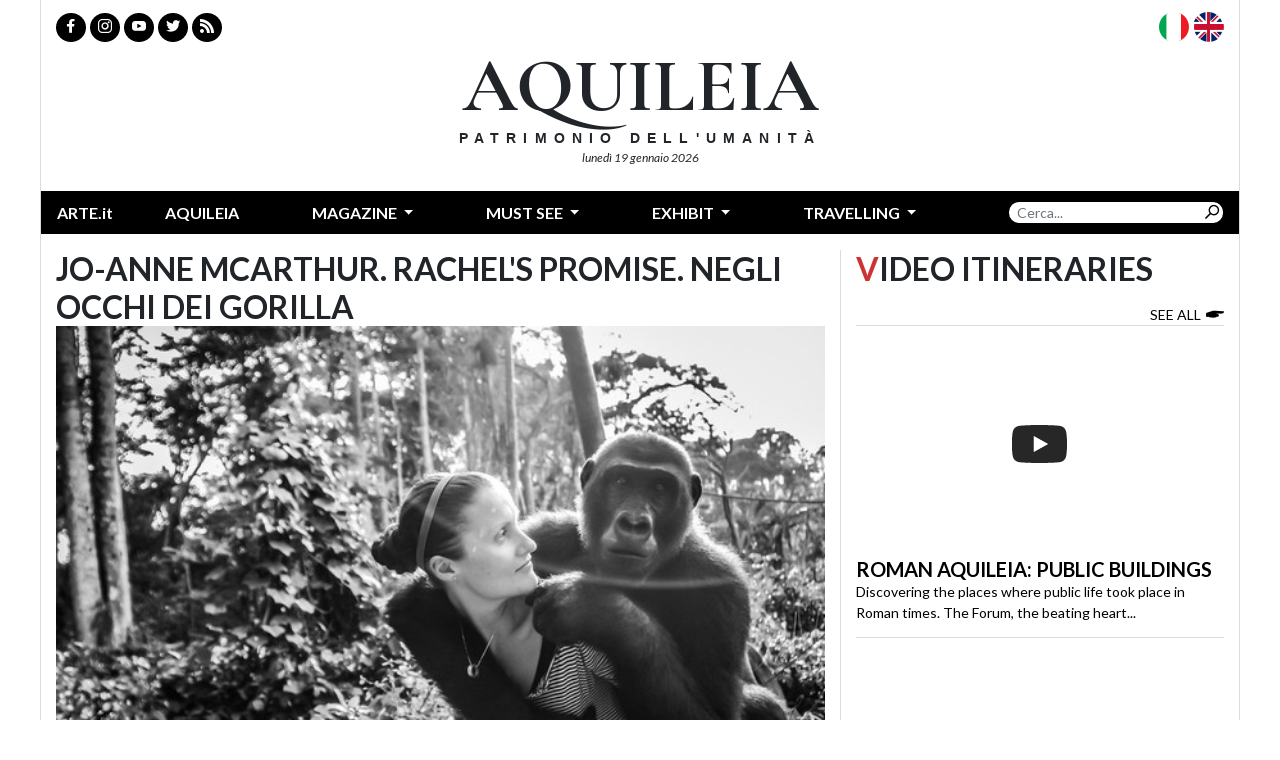

--- FILE ---
content_type: text/html; charset=utf-8
request_url: https://aquileia.arte.it/art-guide/aquileia/event/jo-anne-mcarthur-rachel-s-promise-negli-occhi-dei-gorilla-41673
body_size: 7240
content:
<!DOCTYPE html>
<html>
  <head>
    <title>Aquileia, the art guide - Arte.it</title>
    <!-- -->
		<meta property="fb:page_id" content="140531585995813" />
		<meta http-equiv="content-type" content="text/html; charset=utf-8" />
		<meta name="dc.language" scheme="rfc1766" content="en" />
		<!-- -->
		<meta name="robots" content="index,follow" />
		<meta name="revisit-after" content="1 days" />
		<meta name="title" content="Aquileia, the art guide - Arte.it" />
		<meta name="description" content="" />
		<meta name="keywords" content="arte,artisti,pittura,fotografia,incisione,computer grafica,architettura,land art,scultura,letteratura,design,arte tessile,videoarte,motore di ricerca" />
		<meta name="keyphrase" content="arte,artisti,pittura,fotografia,incisione,computer grafica,architettura,land art,scultura,letteratura,design,arte tessile,videoarte,motore di ricerca" />
		<meta name="google-site-verification" content="loCAtTwMqa3XyIjGwLERmHxo-fXQTiA5EU3xZWlIe5M" />
		<!-- RSS -->
		<link rel="alternate" type="application/rss+xml" title="News | Arte.it" href="http://www.arte.it/rss/feed_notizie.php?lang=en" />
		<link rel="alternate" type="application/rss+xml" title="Mostre ed Eventi | Arte.it" href="http://www.arte.it/rss/feed_eventi.php?lang=en" />
		<!-- -->
		<meta name="creation_date" content="19-01-2026" />
		<meta name="generator" content="ARTE.it Srl" />
		<meta name="author" content="ARTE.it Srl - info@arte.it" />
		<meta name="copyright" content="Copyright © 2010 - ARTE.it Srl" />
		<meta http-equiv="reply-to" content="info@arte.it" />
		<meta name="language" content="en">
    	<meta name="viewport" content="width=device-width, initial-scale=1.0">
		<!-- -->
		<link rel="icon" type="image/gif" href="favicon.gif">
		<link rel="shortcut icon" href="favicon.ico" />
		<link rel="image_src" href="http://www.arte.it/public/media/layout_images/logo_fb.jpg" />
		<link rel="thumbnail" href="http://www.arte.it/public/media/layout_images/logo_fb.jpg" />

    <!-- css -->
    <link rel="stylesheet" href="/public/icofont/style.css" type="text/css" media="all" />
    <link rel="preconnect" href="https://fonts.googleapis.com">
    <link rel="preconnect" href="https://fonts.gstatic.com" crossorigin>
    <link rel="preconnect" href="https://fonts.gstatic.com" crossorigin>
    <link href="https://fonts.googleapis.com/css2?family=Cormorant+Garamond:wght@700&family=Lato:ital,wght@0,400;0,700;0,900;1,400;1,700;1,900&display=swap" rel="stylesheet">
		<link href='https://fonts.googleapis.com/css?family=Francois+One' rel='stylesheet' type='text/css' />
    <link rel="stylesheet" href="/public/b4/css/bootstrap.min.css" type="text/css" media="all" />
    <link rel="stylesheet" href="/public/css/b4arte.css" type="text/css" media="all" />

    <!-- js -->
    <script type="text/javascript" src="/public/js/jquery-3.6.0.min.js"></script>
    <script type="text/javascript" src="/public/b4/js/bootstrap.bundle.min.js"></script>

    <!-- gmap -->
        <script type="text/javascript" src="https://maps.googleapis.com/maps/api/js?key=AIzaSyBwwvoKzynl5mwmsWT14bF6lyZm10oMVj0&language=en"></script>
		<script type="text/javascript" src="/public/js/markerclusterer.min.js"></script>
    <script type="text/javascript" src="/public/js/jartemap.js"></script>
    

  </head>

<body>
  <div class="container container-all">
    
<div class="testata">
  <div class="row py-2">
    <div class="col-lg-6 col-social col-social-left">
      <a href="https://www.facebook.com/ARTEit/" target="_blank" class="btn btn-sm btn-dark"><i class="icon-fb"></i></a>
      <a href="https://www.instagram.com/arteit/" target="_blank" class="btn btn-sm btn-dark"><i class="icon-instagram"></i></a>
      <a href="https://www.youtube.com/arteitoriginals" target="_blank" class="btn btn-sm btn-dark"><i class="icon-youtube"></i></a>
      <a href="https://twitter.com/ARTEit" target="_blank" class="btn btn-sm btn-dark"><i class="icon-twitter"></i></a>
      <a href="http://www.arte.it/rss" target="_blank" class="btn btn-sm btn-dark"><i class="icon-rss"></i></a>
      <!--<a href="" class="lg-h btn btn-sm btn-dark btn-bandiera ">
        <i class="icon-ico-bandiera-italiana-circle"><span class="path1"></span><span class="path2"></span><span class="path3"></span></i>
      </a>
      <a href="" class="lg-h btn btn-sm btn-dark btn-bandiera ">
        <i class="icon-ico-bandiera-inglese-circle"><span class="path1"></span><span class="path2"></span><span class="path3"></span><span class="path4"></span><span class="path5"></span><span class="path6"></span><span class="path7"></span><span class="path8"></span><span class="path9"></span><span class="path10"></span><span class="path11"></span><span class="path12"></span><span class="path13"></span><span class="path14"></span><span class="path15"></span></i>
      </a>-->
    </div>
    <div class="col-lg-6 col-social col-social-right lg-s">
      <a href="/guida-arte/aquileia/" class="btn btn-sm btn-dark btn-bandiera ">
        <i class="icon-ico-bandiera-italiana-circle"><span class="path1"></span><span class="path2"></span><span class="path3"></span></i>
      </a>
      <a href="/art-guide/aquileia/" class="btn btn-sm btn-dark btn-bandiera active">
        <i class="icon-ico-bandiera-inglese-circle"><span class="path1"></span><span class="path2"></span><span class="path3"></span><span class="path4"></span><span class="path5"></span><span class="path6"></span><span class="path7"></span><span class="path8"></span><span class="path9"></span><span class="path10"></span><span class="path11"></span><span class="path12"></span><span class="path13"></span><span class="path14"></span><span class="path15"></span></i>
      </a>
    </div>
  </div>
  <div class="row pt-0 pb-4">
    <!-- <div class="col-lg-4 lg-s"><div class="testata-logo testata-logo-left"><a href=""><img src="/public/img/arte_testata.png"></a></div></div> -->
    <div class="col-lg-12 text-center">
      <h1 class="f-gara-700 titolo-testata">AQUILEIA</h1>
      <p class="f-lato-bold sottotitolo-testata">PATRIMONIO DELL'UMANIT&Agrave;</p>
      <p class="data-testata">luned&igrave; 19 gennaio 2026</p>
    </div>
    <!-- <div class="col-lg-4 lg-s"><div class="testata-logo testata-logo-right"><a href=""><img src="/public/img/fondazione_aquileia_testata.png"></a></div></div> -->
  </div>
</div>
<nav class="navbar navbar-expand-lg navbar-dark bg-dark navbar-top">
    <a href="http://www.arte.it" class="navbar-brand navbar-brand-poi lg-s no-uppercase" href="#"><!-- <span class="text-arte din-black">A</span></span> -->ARTE.it</a>
    <button class="navbar-toggler" type="button" data-toggle="collapse" data-target="#navbarSupportedContent" aria-controls="navbarSupportedContent" aria-expanded="false" aria-label="Toggle navigation">
      <span class="navbar-toggler-icon"></span>
    </button>

    <div class="collapse navbar-collapse" id="navbarSupportedContent">
      <ul class="navbar-nav mr-auto nav-fill w-100">
        <li class="nav-item nav-item-aquileia ">
          <a class="nav-link" href="/art-guide/aquileia/">Aquileia</a>
        </li>
        <li class="nav-item nav-item-news dropdown ">
          <a class="nav-link dropdown-toggle" href="#" id="navbarDropdown" role="button" data-toggle="dropdown" aria-haspopup="true" aria-expanded="false">
            Magazine
          </a>
          <div class="dropdown-menu dropdown-menu-news bg-dark" aria-labelledby="navbarDropdown">
            <a class="dropdown-item " href="/art-guide/aquileia/news">News</a>
            <a class="dropdown-item " href="/art-guide/aquileia/not-to-be-missed">Spotlight</a>
            <a class="dropdown-item dropdown-item-poi" href="/art-guide/aquileia/itinerary">Video Itineraries</a>
          </div>
        </li>

        <li class="nav-item nav-item-poi dropdown ">
          <a class="nav-link dropdown-toggle" href="#" id="navbarDropdown" role="button" data-toggle="dropdown" aria-haspopup="true" aria-expanded="false">
            Must see          </a>
          <div class="dropdown-menu dropdown-menu-poi bg-dark " aria-labelledby="navbarDropdown">
            <a class="dropdown-item " href="/art-guide/aquileia/must-see/archaeological-excavations">Archaeological site</a>
            <a class="dropdown-item " href="/art-guide/aquileia/must-see/basilica-complex">The Basilica complex</a>
            <a class="dropdown-item " href="/art-guide/aquileia/must-see/monuments">Monuments</a>
            <a class="dropdown-item " href="/art-guide/aquileia/must-see/churches">Churches</a>
            <a class="dropdown-item " href="/art-guide/aquileia/must-see/museums">Museums</a>
            <a class="dropdown-item " href="/art-guide/aquileia/must-see/work-of-art">Art Works</a>
            <a class="dropdown-item dropdown-item-poi-active " href="/art-guide/aquileia/itinerary">Video Itineraries</a>
            <a class="dropdown-item " href="/art-guide/aquileia/must-see">maps</a>
            <a class="dropdown-item" href="/art-guide/aquileia/useful-info">Info</a>
          </div>
        </li>
        <li class="nav-item nav-item-mostre dropdown ">
          <a class="nav-link dropdown-toggle" href="#" id="navbarDropdown" role="button" data-toggle="dropdown" aria-haspopup="true" aria-expanded="false">
            Exhibit          </a>
          <div class="dropdown-menu dropdown-menu-mostre bg-dark" aria-labelledby="navbarDropdown">
            <a class="dropdown-item " href="/art-guide/aquileia/coming-soon">Coming soon</a>
            <a class="dropdown-item " href="/art-guide/aquileia/around">Nearby</a>
            <a class="dropdown-item " href="/art-guide/aquileia/events">All events</a>
            <a class="dropdown-item" href="/art-guide/aquileia/useful-info">Info</a>
          </div>
        </li>
        <li class="nav-item nav-item-poi dropdown ">
          <a class="nav-link dropdown-toggle" href="#" id="navbarDropdown" role="button" data-toggle="dropdown" aria-haspopup="true" aria-expanded="false">
            Travelling          </a>
          <div class="dropdown-menu dropdown-menu-poi bg-dark" aria-labelledby="navbarDropdown">
            <a class="dropdown-item " href="/art-guide/aquileia/in-city/hotels">Hotel</a>
            <a class="dropdown-item " href="/art-guide/aquileia/in-city/restaurants">Restaurants</a>
            <a class="dropdown-item " href="/art-guide/aquileia/in-city/clubs">Clubs</a>
            <a class="dropdown-item " href="/art-guide/aquileia/in-city/wineries">Wineries</a>
            <!-- <a class="dropdown-item " href="/art-guide/aquileia/in-city/shops">Shops</a> -->
            <!-- <a class="dropdown-item " href="/art-guide/aquileia/in-city/bookshops">Bookshops</a> -->
            <!-- <a class="dropdown-item " href="/art-guide/aquileia/in-city/parks">Parks</a> -->
            <a class="dropdown-item " href="/art-guide/aquileia/in-city">maps</a>
            <a class="dropdown-item" href="/art-guide/aquileia/useful-info">Info</a>
          </div>
        </li>
        <li class="nav-item">

        </li>
        <form class="form-inline my-2 my-lg-0 input-group input-group-search"  method="get" action="http://arte.it/ricerca.php">
          <input type="text" class="form-control form-control-sm search-input-testata" placeholder="Cerca..." aria-label="Search" name="q">
          <button class="btn btn-sm btn-dark btn-outline-secondary search-btn-testata" type="button" id="button-addon2"><i class="icon-search"></i></button>
        </form>
        <!--
        <li class="nav-item nav-item-poi float-right">
          <a class="nav-link" href="#">Itinerari</a>
        </li>
        <li class="nav-item nav-item-news float-right">
          <a class="nav-link" href="#">Da non perdere</a>
        </li>
        -->
      </ul>
    </div>
    <div class="lg-h">
      <a href="/guida-arte/aquileia/" class="btn-bandiera btn-bandiera-ita ">
        <i class="icon-ico-bandiera-italiana-circle"><span class="path1"></span><span class="path2"></span><span class="path3"></span></i>
      </a>
      <a href="/art-guide/aquileia/" class="btn-bandiera btn-bandiera-en active">
        <i class="icon-ico-bandiera-inglese-circle"><span class="path1"></span><span class="path2"></span><span class="path3"></span><span class="path4"></span><span class="path5"></span><span class="path6"></span><span class="path7"></span><span class="path8"></span><span class="path9"></span><span class="path10"></span><span class="path11"></span><span class="path12"></span><span class="path13"></span><span class="path14"></span><span class="path15"></span></i>
      </a>
    </div>
</nav>
		<div class="row pt-3">
      <!-- col sx -->
      <div class="col-lg-8 px-0">

        <div class="col-lg-12 col-lg-art-ex col-lg-art-ex_not">
	            <div class="titolo"><h1>Jo-Anne McArthur. Rachel's Promise. Negli occhi dei gorilla</h1></div>
          <div class="foto img-pro-16-9" style="background:url('/foto/600x450/be/66575-RachelsPromise_Cameroon_JMcArthur_2009-0080_w.jpg'"></div>
          <div class="foto-didascalia">Jo-Anne McArthur, Rachel's Promise, Cameroon, 2009</div>

          <div class="contenuto"><br /> Inaugura marted&igrave; 11 luglio alle ore 18 la mostra della fotografa canadese Jo-Anne McArthur<em> Rachel's Promise. Negli occhi dei gorilla, </em>al Museo Civico di Storia Naturale di Trieste.<br /> <br /> La mostra, a cura di Deborah Arbulla, Nicola Bressi e Margherita Barnab&agrave; &egrave; organizzata dal Museo di Storia Naturale di Trieste con la collaborazione di RAVE East Village Artist Residency, progetto che beneficia del supporto della Regione Autonoma FVG e di Vulcano unit&agrave; di produzione contemporanea.<br /> &nbsp;<br /> Allestita con modalit&agrave; site specific all'interno del Museo, la mostra, composta da una serie di stampe fotografiche e due video-slide show, concettualmente&nbsp; diviene la soglia tra la sala dei primati e la sala dell'evoluzione dell'uomo, come un margine che si fa via via pi&ugrave; sottile nel procedere delle immagini.<br /> Da diversi anni Jo-Anne McArthur si occupa come fotogiornalista del complesso rapporto tra animali umani e non umani, e delle prevaricazioni dei primi sugli altri. Pertanto, come stigmatizza Margherita Barnab&agrave;, Jo-Anne ha deciso di trasformare la sua macchina fotografica in <em>uno strumento per creare cambiamento</em>, ed il mutamento diviene possibile soltanto innanzi ad una consapevolezza in grado di innescare una reazione: l'apertura di un quesito.<br /> In questo caso specifico per&ograve; l'autrice si trova a condividere e testimoniare un momento di grande gioia: il mantenimento di una promessa.<br /> Rachel Hogan diversi anni prima aveva lasciato la sua Birmingham per trasferirsi nel Cameroon presso l'<em>Ape Action Africa</em>, allo scopo di dedicarsi alla ricerca di un futuro per i gorilla che aveva incontrato: aveva promesso loro che non si sarebbe data pace fintanto che non avessero avuto una giungla-rifugio adatta ad accoglierli. E queste immagini, sequenze di un passaggio dalle gabbie satellite alla nuova casa di 1 km per un 1 km di giungla, raccontano una narrazione personale ed intima.<br /> Agli scatti di reportage pi&ugrave; immediati si alternano ritratti nei quali la singolarit&agrave; dei soggetti&nbsp; emerge potente: a momenti fugaci colti durante le azioni, dove la presenza della fotografa rende lo spettatore stesso testimone, si contrappongono lunghi sguardi non umani rivolti dritti verso l'obiettivo. E in quegli sguardi Jo-Anne da osservatrice diviene osservata, e quelle pupille salde puntate sull'obiettivo vengono rivolte anche a noi, osservatori innanzi alle sue foto.<br /> &nbsp;<br /> Nelle parole di Nicola Bressi, del Museo di Storia Naturale: 'Avete mai guardato negli occhi un gorilla? Se lo fate non potete non cogliere un certo imbarazzo (forse di entrambi) nel trovarsi di fronte un individuo di una specie che &egrave; anche una persona non umana.<br /> I gorilla, di entrambe le specie (Gorilla gorilla e Gorilla beringei) sono degli animali con una fortissima vita interiore ed emozionale. I gorilla ridono, posso deprimersi, provano affetto (chiss&agrave;, forse amore?) per i loro simili ma anche per altre specie animali. Hanno preferenze estetiche individuali, sanno usare strumenti e diversi gruppi sociali hanno diversi modi di procacciarsi il cibo e differenti ricette per prepararlo. Hanno cio&egrave; una cultura e una societ&agrave; fatta di individui con le loro personalit&agrave;.<br /> Non si pu&ograve; dunque non provare imbarazzo nel guardare negli occhi un gorilla. Imbarazzo che diviene vergogna se il gorilla &egrave; in gabbia.'<br /> &nbsp;<br /> 'E' da immagini come queste che dovremmo imparare una lezione di umilt&agrave; e ricordarci della necessit&agrave; di proteggere e tutelare ogni forma di vita&nbsp; del mondo in cui viviamo, prima di essere costretti a rimpiangere la presenza degli altri animali nella loro essenza e diversit&agrave;, che altrimenti rimarr&agrave; custodita soltanto nelle vetrine dei musei.' (M. Barnab&agrave;)<br /></div>
          <div class="title clearfix">
            <h2 class="float-left"><span class="text-mostre">I</span>nfo</h2>
          </div>
					<div class="contenuto">
            						      <div class="info-item"><span class="info-desc">Data:</span> from 11 July 2017 to 22 October 2017</div>
                        						      <div class="info-item"><span class="info-desc">Luogo:</span> Museo Civico di Storia Naturale</div>
                                      <div class="info-item"><span class="info-desc">A cura di:</span> Deborah Arbulla, Nicola Bressi, Margherita Barnabà</div>
                                      <div class="info-item"><span class="info-desc">Indirizzo:</span> Trieste - via dei Tominz 4</div>
                        						<div class="info-item"><span class="info-desc">Telefono:</span> +39 040 675 4603</div>
                        						<div class="info-item"><span class="info-desc">Email:</span> info@raveresidency.com</div>
                                                
					</div>
        </div>

        <div class="row pt-3">
          <div class="col-lg-12 col-title">
            <div class="title clearfix">
                            <h2 class="float-left"><span class="text-mostre">S</span>ee also</h2>
            </div>
          </div>
                              <div class="col-lg-3">
            <div class="article">
              <a href="/art-guide/aquileia/event/architettura-del-novecento-a-gemona-e-nella-pedemontana-friulana-102806" class="img img-pro-16-9" style="background:url('/foto/600x450/8c/158783-1_cartolina_bozza_3_251210_074845_251210_074902-1.jpg') top center no-repeat"></a>
              <a href="/art-guide/aquileia/event/architettura-del-novecento-a-gemona-e-nella-pedemontana-friulana-102806" class="occhiello"><span class="text-mostre">Gemona del Friuli | from 11 December 2025 to 21 June 2026</span></a>
              <h2><a href="/art-guide/aquileia/event/architettura-del-novecento-a-gemona-e-nella-pedemontana-friulana-102806">Architettura del Novecento a Gemona e nella Pedemontana friulana</a></h2>
              <a class="highlight" href="/art-guide/aquileia/event/architettura-del-novecento-a-gemona-e-nella-pedemontana-friulana-102806">Gioved&igrave; 11 dicembre alle ore 11 inaugura a Palazzo Fantoni (la ex Banca Popolare di Gemona  ...</a>
            </div>
          </div>
                    <div class="col-lg-3">
            <div class="article">
              <a href="/art-guide/aquileia/event/the-gods-return-the-bronzes-of-san-casciano-102767" class="img img-pro-16-9" style="background:url('/foto/600x450/1c/158727-MAN_Aquileia_-_I_Bronzi_di_San_Casciano_-_massmedia_di_Stefano_Bergomas_10_.jpg') top center no-repeat"></a>
              <a href="/art-guide/aquileia/event/the-gods-return-the-bronzes-of-san-casciano-102767" class="occhiello"><span class="text-mostre">Aquileia | from 05 December 2025 to 08 March 2026</span></a>
              <h2><a href="/art-guide/aquileia/event/the-gods-return-the-bronzes-of-san-casciano-102767">The Gods Return. The Bronzes of San Casciano</a></h2>
              <a class="highlight" href="/art-guide/aquileia/event/the-gods-return-the-bronzes-of-san-casciano-102767">The exhibition &ldquo;The Gods Return. The Bronzes of San Casciano&rdquo; arrives at the National  ...</a>
            </div>
          </div>
                    <div class="col-lg-3">
            <div class="article">
              <a href="/art-guide/aquileia/event/confini-da-turner-a-monet-a-hopper-canto-con-variazioni-102174" class="img img-pro-16-9" style="background:url('/foto/600x450/ce/157730-CEZANNE_391.jpg') top center no-repeat"></a>
              <a href="/art-guide/aquileia/event/confini-da-turner-a-monet-a-hopper-canto-con-variazioni-102174" class="occhiello"><span class="text-mostre">Codroipo | from 11 October 2025 to 12 April 2026</span></a>
              <h2><a href="/art-guide/aquileia/event/confini-da-turner-a-monet-a-hopper-canto-con-variazioni-102174">Confini. Da Turner a Monet a Hopper. Canto con variazioni</a></h2>
              <a class="highlight" href="/art-guide/aquileia/event/confini-da-turner-a-monet-a-hopper-canto-con-variazioni-102174">Una mostra come non si &egrave; mai vista, in uno scrigno aperto, anzi creato, per  ...</a>
            </div>
          </div>
                    <div class="col-lg-3">
            <div class="article">
              <a href="/art-guide/aquileia/event/casa-zigaina-luogo-magico-e-dell-anima-100115" class="img img-pro-16-9" style="background:url('/foto/600x450/c9/154151-Gli_esterni_della_Foresteria.jpg') top center no-repeat"></a>
              <a href="/art-guide/aquileia/event/casa-zigaina-luogo-magico-e-dell-anima-100115" class="occhiello"><span class="text-mostre">Cervignano del Friuli | from 18 December 2024 to 31 December 2030</span></a>
              <h2><a href="/art-guide/aquileia/event/casa-zigaina-luogo-magico-e-dell-anima-100115">Casa Zigaina, luogo magico e dell’anima</a></h2>
              <a class="highlight" href="/art-guide/aquileia/event/casa-zigaina-luogo-magico-e-dell-anima-100115">La &ldquo;bellissima casa di Zigaina&rdquo;, cos&igrave; definita da Pier Paolo Pasolini, amico del  ...</a>
            </div>
          </div>
                  </div>

      </div>
      <div class="col-lg-4 col-lg-spalla">
            
      <div class="col-lg-12 col-title pl-0 pr-0">
      <div class="title clearfix">
                <h2 class="float-left"><span class="text-poi">V</span>ideo Itineraries</h2>
        <a href="" class="float-right pt-2 h-mostre">See all <i class="icon-archivio"></i></a>
      </div>
    </div>
          <div class="article">
        <a href="/art-guide/aquileia/itinerary/roman-aquileia-public-buildings-119" class="img img-pro-16-9" style="background:url('https://img.youtube.com/vi/9AfT-ZEJ0UI/hqdefault.jpg') center center no-repeat">
          <span class="btn-yt"></span>        </a>
        <h2><a href="/art-guide/aquileia/itinerary/roman-aquileia-public-buildings-119">Roman Aquileia: public buildings</a></h2>
        <a class="" href="/art-guide/aquileia/itinerary/roman-aquileia-public-buildings-119">Discovering the places where public life took place in Roman times. 

The Forum, the beating heart...</a>
      </div>
          <div class="article">
        <a href="/art-guide/aquileia/itinerary/roman-aquileia-private-buildings-120" class="img img-pro-16-9" style="background:url('https://img.youtube.com/vi/8Wpae7-TDvA/hqdefault.jpg') center center no-repeat">
          <span class="btn-yt"></span>        </a>
        <h2><a href="/art-guide/aquileia/itinerary/roman-aquileia-private-buildings-120">Roman Aquileia: private buildings</a></h2>
        <a class="" href="/art-guide/aquileia/itinerary/roman-aquileia-private-buildings-120">The ancient residence of Tito Macro, among sumptuous reception rooms and magnificent mosaics. 

...</a>
      </div>
          <div class="article">
        <a href="/art-guide/aquileia/itinerary/early-christian-aquileia-121" class="img img-pro-16-9" style="background:url('https://img.youtube.com/vi/PPF1B2zROtY/hqdefault.jpg') center center no-repeat">
          <span class="btn-yt"></span>        </a>
        <h2><a href="/art-guide/aquileia/itinerary/early-christian-aquileia-121">Early Christian Aquileia</a></h2>
        <a class="" href="/art-guide/aquileia/itinerary/early-christian-aquileia-121">The golden age of Aquileia: between the early Christian Basilica and the Museum, a treasure trove of...</a>
      </div>
      
      
      <div class="col-lg-12 col-title pl-0 pr-0 pt-3 ">
      <div class="title clearfix">
                <h2 class="float-left"><span class="text-mostre">S</span>potlight</h2>
        <a href="" class="float-right pt-2 h-mostre">See all <i class="icon-archivio"></i></a>
      </div>
    </div>
          <div class="article">
        <a href="/art-guide/aquileia/news/the-city-of-amber-19215" class="img img-pro-16-9" style="background:url('/foto/600x450/2f/96943-MAN_Aquileia_Foglie-di-alloro.jpg') center center no-repeat">
          <span class="btn-yt"></span>        </a>
        <a href="/art-guide/aquileia/news/the-city-of-amber-19215" class="occhiello"></a>
        <h2><a href="/art-guide/aquileia/news/the-city-of-amber-19215">The city of amber</a></h2>
        <a class="" href="/art-guide/aquileia/news/the-city-of-amber-19215">The fortunate position of Aquileia, terminal of the "Via dell&rsquo;Ambra", had allowed the development of an important resin processing center in Roman times.</a>
      </div>
          <div class="article">
        <a href="/art-guide/aquileia/news/from-salento-to-aquileia-a-bridge-of-folk-music-22591" class="img img-pro-16-9" style="background:url('/foto/600x450/69/158293-2025Concertone_11_phDeGiosa.jpg') center center no-repeat">
          <span class="btn-yt"></span>        </a>
        <a href="/art-guide/aquileia/news/from-salento-to-aquileia-a-bridge-of-folk-music-22591" class="occhiello"></a>
        <h2><a href="/art-guide/aquileia/news/from-salento-to-aquileia-a-bridge-of-folk-music-22591">From Salento to Aquileia, a bridge of folk music</a></h2>
        <a class="" href="/art-guide/aquileia/news/from-salento-to-aquileia-a-bridge-of-folk-music-22591">The project "From Salento to Aquileia" is starting in Aquileia, promoted by the La Notte della Taranta Foundation in collaboration with the Aquileia Foundation</a>
      </div>
      
        </div>

    </div>
    <div class="row pre-footer">
  
  <div class="col-lg-4">
    <div class="text-center">UN PROGETTO DI</div>
    <div class="text-center pt-2"><a href="http://arte.it" target="_blank"><img src="/public/img/artelogo-prefooter.png" alt="Arte.it"></a></div>

  </div>
  <div class="col-lg-4">
    <div class="text-center">&nbsp;&nbsp;&nbsp;&nbsp;&nbsp;&nbsp;&nbsp;IN COLLABORAZIONE CON</div>
    <div class="text-center pt-2"><a href="https://www.fondazioneaquileia.it/" target="_blank"><img src="/public/img/logo_fondazione_aquileia.png" alt="Fondazione Aquileia"></a></div>
  </div>
  <div class="col-lg-4">
    <div class="text-center pt-2"><a href="#" target="_blank"><img src="/public/img/logoMIC-77.png" height="65" alt="Fondazione Aquileia"></a></div>
  </div>
  
</div>
<div class="row footer">
  <div class="col-lg-12 text-center">Dati societari | Note legali</div>
  <div class="col-lg-12 text-center">ARTE.it è una testata giornalistica online iscritta al Registro della Stampa presso il Tribunale di Roma al n. 292/2012 Direttore Responsabile Luca Muscarà | © 2021 ARTE.it | Tutti i diritti sono riservati</div>
</div>
<script type="text/javascript">

  var _gaq = _gaq || [];
  _gaq.push(['_setAccount', 'UA-695301-13']);
  _gaq.push(['_setDomainName', 'arte.it']);
  _gaq.push(['_trackPageview']);

  (function() {
    var ga = document.createElement('script'); ga.type = 'text/javascript'; ga.async = true;
    ga.src = ('https:' == document.location.protocol ? 'https://ssl' : 'http://www') + '.google-analytics.com/ga.js';
    var s = document.getElementsByTagName('script')[0]; s.parentNode.insertBefore(ga, s);
  })();

</script>
  </div>
</body>
</html>
